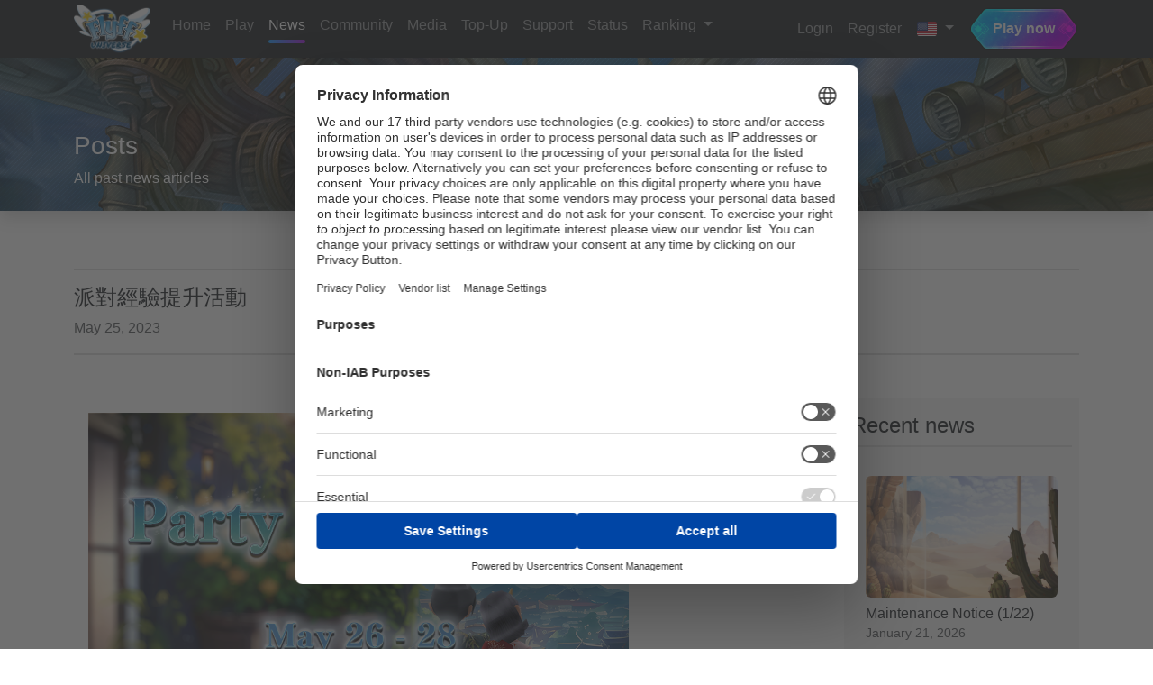

--- FILE ---
content_type: text/html; charset=UTF-8
request_url: https://universe.flyff.com/news/partexpboostmay-tw
body_size: 4548
content:
<!DOCTYPE html>
<html lang="en">
<head>
    <meta charset="utf-8">
    <meta name="viewport" content="width=device-width, initial-scale=1">
    <meta name="description" content="派對經驗提升活動">
    <meta name="theme-color" content="#3490DC">
    <meta name="author" content="Sniegu Technologies">

    <meta property="og:title" content="派對經驗提升活動">
    <meta property="og:type" content="article">
    <meta property="og:url" content="https://universe.flyff.com/news/partexpboostmay-tw">
    <meta property="og:image" content="https://universe.flyff.com/storage/img/favicon.png">
    <meta property="og:description" content="派對經驗提升活動">
    <meta property="og:site_name" content="Flyff Universe">
        <meta property="og:article:published_time" content="2023-05-25T08:34:17+00:00">
    <meta property="og:article:modified_time" content="2023-05-25T08:35:26+00:00">
    <meta name="keywords" content="flyff,mmorpg,fantasy,manga,mmo,flyforfun">

    <!-- CSRF Token -->
    <meta name="csrf-token" content="M6PuTnqLtMLPGbyCEJGnyRdalJJmk0cnmCIOZqW8">

    <title>派對經驗提升活動 | Flyff Universe</title>

    <!-- Favicon -->
    <link rel="shortcut icon" href="https://universe.flyff.com/storage/img/favicon.png">

    <!-- Scripts -->
    <script src="https://universe.flyff.com/assets/vendor/bootstrap/js/bootstrap.bundle.min.js?v1.1.7" defer></script>
    <script src="https://universe.flyff.com/assets/vendor/axios/axios.min.js?v1.1.7" defer></script>
    <script src="https://cdn.jsdelivr.net/npm/@fancyapps/ui@4.0/dist/fancybox.umd.js"></script>
    <script src="https://universe.flyff.com/assets/js/script.js?v1.1.7" defer></script>

    <!-- Page level scripts -->
    
    <!-- Fonts -->
    <link href="https://universe.flyff.com/assets/vendor/bootstrap-icons/bootstrap-icons.css?v1.1.7" rel="stylesheet">

    <!-- Styles -->
    <link href="https://universe.flyff.com/assets/vendor/bootstrap/css/bootstrap.min.css?v1.1.7" rel="stylesheet">
    <link href="https://cdn.jsdelivr.net/npm/@fancyapps/ui@4.0/dist/fancybox.css"  rel="stylesheet">
    <link href="https://cdn-universe.flyff.com/site/assets/css/style.css?v1.1.7.16" rel="stylesheet" />
    
    <!-- Preload -->
    <link href="https://cdn-universe.flyff.com/site/assets/images/btn_play_hover_1.png" rel="prefetch" />

    <meta name="google-site-verification" content="OUnEdm5PZn6exUop-jPb7mHDx0OfwrwSiP58HzgcEF4" />

<!-- User Centrics -->
<script src="https://web.cmp.usercentrics.eu/tcf/stub.js"></script>
<script id="usercentrics-cmp" src="https://web.cmp.usercentrics.eu/ui/loader.js" data-ruleset-id="GQoxeAUYs7vVHT" async></script>
<script>
window.dataLayer = window.dataLayer || [];
function gtag() {
  dataLayer.push(arguments);
}
gtag("consent", "default", {
  ad_user_data: "denied",
  ad_personalization: "denied",
  ad_storage: "denied",
  analytics_storage: "denied",
  functionality_storage: "denied",
  personalization_storage: "denied",
  security_storage: "denied",
  wait_for_update: 2000
});
gtag("set", "ads_data_redaction", true);

// Google Tag Manager
(function(w,d,s,l,i){w[l]=w[l]||[];w[l].push({'gtm.start':
new Date().getTime(),event:'gtm.js'});var f=d.getElementsByTagName(s)[0],
j=d.createElement(s),dl=l!='dataLayer'?'&l='+l:'';j.async=true;j.src=
'https://www.googletagmanager.com/gtm.js?id='+i+dl;f.parentNode.insertBefore(j,f);
})(window, document, 'script', 'dataLayer', 'GTM-M7SJX2S');
</script>

<!-- Consent Manager -->
<script src="https://cdn-universe.flyff.com/site/assets/js/userCentricsConsentMode.js?v1.1.7.16" defer></script>

</head>

<body class="d-flex flex-column min-vh-100">

<div id="app">
    <header>
        <nav class="navbar navbar-expand-md navbar-dark bg-dark fixed-top py-0 ">
    <div class="container">
        <a class="navbar-brand" href="https://universe.flyff.com">
            <img src="https://universe.flyff.com/storage/img/logofull.png" height="54" alt="Flyff Universe logo" />
        </a>
        <button class="navbar-toggler" type="button" data-bs-toggle="collapse" data-bs-target="#navbar" aria-controls="navbar" aria-expanded="false" aria-label="Toggle navigation">
            <span class="navbar-toggler-icon"></span>
        </button>

        <div class="collapse navbar-collapse" id="navbar">
            <!-- Left Side Of Navbar -->
            <ul class="navbar-nav me-auto">
                                                            <li class="nav-item">
                            <a class="nav-link " href="https://universe.flyff.com" >
                                Home
                            </a>
                        </li>
                                                                                <li class="nav-item">
                            <a class="nav-link " href="https://universe.flyff.com/play" >
                                Play
                            </a>
                        </li>
                                                                                <li class="nav-item">
                            <a class="nav-link  active " href="https://universe.flyff.com/news" >
                                News
                            </a>
                        </li>
                                                                                <li class="nav-item">
                            <a class="nav-link " href="https://universe.flyff.com/community" >
                                Community
                            </a>
                        </li>
                                                                                <li class="nav-item">
                            <a class="nav-link " href="https://universe.flyff.com/media" >
                                Media
                            </a>
                        </li>
                                                                                <li class="nav-item">
                            <a class="nav-link " href="https://universe.flyff.com/shop" >
                                Top-Up
                            </a>
                        </li>
                                                                                <li class="nav-item">
                            <a class="nav-link " href="https://galalab.helpshift.com/a/flyff-universe/"  target="_blank" rel="noopener noreferrer" >
                                Support
                            </a>
                        </li>
                                                                                <li class="nav-item">
                            <a class="nav-link " href="https://universe.flyff.com/sniegu/status" >
                                Status
                            </a>
                        </li>
                                                                                <li class="nav-item dropdown">
                            <a class="nav-link dropdown-toggle" href="#" id="navbarDropdown11" role="button" data-bs-toggle="dropdown" aria-haspopup="true" aria-expanded="false">
                                Ranking
                            </a>
                            <div class="dropdown-menu" aria-labelledby="navbarDropdown11">
                                                                    <a class="dropdown-item " href="https://universe.flyff.com/sniegu/ranking/characters" >
                                        Character
                                    </a>
                                                                    <a class="dropdown-item " href="https://universe.flyff.com/sniegu/ranking/guilds" >
                                        Guild
                                    </a>
                                                            </div>
                        </li>
                                                </ul>

            <!-- Right Side Of Navbar -->
            <ul class="navbar-nav ml-auto me-2">

                <!-- Authentication Links -->
                                    <li class="nav-item">
                        <a class="nav-link" href="https://universe.flyff.com/user/login">
                            Login
                        </a>
                    </li>

                                            <li class="nav-item">
                            <a class="nav-link" href="https://universe.flyff.com/user/register/agreement">
                                Register
                            </a>
                        </li>
                                    
                <li class="nav-item dropdown">
                    <a id="langDropdown" class="nav-link dropdown-toggle" href="#" role="button" data-bs-toggle="dropdown" aria-haspopup="true" aria-expanded="false" v-pre>
                         
                        <img src="https://cdn-universe.flyff.com/site/assets/images/en.png?v1.1.7.16" alt="English" class="svg" /> 
                    </a>

                    <div class="dropdown-menu dropdown-menu-end" aria-labelledby="langDropdown">
                                                    <a class="dropdown-item" href="/?lang=de">
                                <img src="https://cdn-universe.flyff.com/site/assets/images/de.png?v1.1.7.16" alt="Deutsch" class="svg" />
                                Deutsch
                            </a>
                                                    <a class="dropdown-item" href="/?lang=en">
                                <img src="https://cdn-universe.flyff.com/site/assets/images/en.png?v1.1.7.16" alt="English" class="svg" />
                                English
                            </a>
                                                    <a class="dropdown-item" href="/?lang=fr">
                                <img src="https://cdn-universe.flyff.com/site/assets/images/fr.png?v1.1.7.16" alt="Français" class="svg" />
                                Français
                            </a>
                                                    <a class="dropdown-item" href="/?lang=jp">
                                <img src="https://cdn-universe.flyff.com/site/assets/images/jp.png?v1.1.7.16" alt="日本語" class="svg" />
                                日本語
                            </a>
                                                    <a class="dropdown-item" href="/?lang=tw">
                                <img src="https://cdn-universe.flyff.com/site/assets/images/tw.png?v1.1.7.16" alt="正體字" class="svg" />
                                正體字
                            </a>
                                            </div>
                </li>
            </ul>

            <ul class="navbar-nav">
                <li class="nav-item text-center">
                    <a class="btn btn-play" href="https://universe.flyff.com/play">
                        Play now
                    </a>
                </li>
            </ul>
        </div>
    </div>
</nav>
    </header>

        <div class="jumbotron text-white jumbotron-image shadow">
        <div class="container py-4">
            <h3>Posts</h3>

                            <span>All past news articles</span>
                    </div>
    </div>

    <main class="container content py-5">
        <div id="status-message"></div>

            <hr class="border-2">

    <h4>派對經驗提升活動</h4>
    <p class="text-muted">May 25, 2023</p>

    <hr class="border-2">

    
    <div class="row mt-5">
        <div class="col-md-9">
            
            <div class="card mb-4 border-0">
                <div class="card-body">
                    <div class="card-text">
                        <p><img src="https://cdn-universe.flyff.com/site/news/partyexpboostdiscord.png" alt="" width="600" height="360" /></p>
<p>親愛的玩家們，</p>
<p> </p>
<p>您將在下方找到即將到來的周末的活動。</p>
<p>---------------------------------------------- ----------------------</p>
<h2><span style="text-decoration: underline;"><strong>派對經驗提升活動。</strong></span></h2>
<p>活動期間，你將額外獲得30%的派對經驗！</p>
<p> </p>
<p><strong>開始：</strong>2023年5月26日，00:00（本地服務器時間）</p>
<p><strong>結束時間：</strong> 2023年5月28日23:59（本地服務器時間）</p>
<p> </p>
<p>※活動時間取決於服務器時間，並且可能因服務器而異。</p>
                    </div>

                    <hr />

                    <div class="d-md-flex justify-content-between align-items-center">
                        <button type="button" class="btn btn-primary  mb-3"  disabled  data-like-url="https://universe.flyff.com/news/458/like">
                            <i class="bi bi-heart"></i>
							Likes: <span class="likes-count">1</span>                            <span class="d-none spinner-border spinner-border-sm load-spinner" role="status"></span>
                        </button>

                        <p class="d-md-inline-block">
                            Posted on May 25, 2023
                        </p>
                    </div>
                </div>
            </div>

            <section id="comments">
                            </section>

            
                            <div class="alert alert-info" role="alert">
                    You must be logged in to leave a comment.
                </div>
                    </div>

        <div class="col-md-3 ">
            <div class="bg-gray-100 py-3 px-2">
                <h4>Recent news</h4>

                <hr class="mt-1 border-2">

                <ul class="list-group list-group-flush">
                                            <li class="list-group-item bg-transparent py-3">
                            <a href="https://universe.flyff.com/news/maintenancejan22" class="text-decoration-none text-body">
                                <img src="https://cdn-universe.flyff.com/site/assets/images/announcementbg.jpg?v1.1.7.16" class="w-100 rounded img-fit-cover" style="height: 135px" alt="Maintenance Notice (1/22)" />
                                <h6 class="mt-2 mb-0">Maintenance Notice (1/22)</h6>
                                <small class="text-muted">January 21, 2026</small>
                            </a>
                        </li>
                                            <li class="list-group-item bg-transparent py-3">
                            <a href="https://universe.flyff.com/news/2026newyearcoupon" class="text-decoration-none text-body">
                                <img src="https://cdn-universe.flyff.com/site/assets/images/updatebg.jpg?v1.1.7.16" class="w-100 rounded img-fit-cover" style="height: 135px" alt="2026 Happy New Year Coupon Early Closure &amp; Additional Coupon Notice" />
                                <h6 class="mt-2 mb-0">2026 Happy New Year Coupon Early Closure &amp; Additional Coupon Notice</h6>
                                <small class="text-muted">January 19, 2026</small>
                            </a>
                        </li>
                                            <li class="list-group-item bg-transparent py-3">
                            <a href="https://universe.flyff.com/news/expboostjan16" class="text-decoration-none text-body">
                                <img src="https://cdn-universe.flyff.com/site/assets/images/maintenancebg.jpg?v1.1.7.16" class="w-100 rounded img-fit-cover" style="height: 135px" alt="EXP Boost Event" />
                                <h6 class="mt-2 mb-0">EXP Boost Event</h6>
                                <small class="text-muted">January 15, 2026</small>
                            </a>
                        </li>
                                            <li class="list-group-item bg-transparent py-3">
                            <a href="https://universe.flyff.com/news/jan16itemshop" class="text-decoration-none text-body">
                                <img src="https://cdn-universe.flyff.com/site/assets/images/announcementbg.jpg?v1.1.7.16" class="w-100 rounded img-fit-cover" style="height: 135px" alt="January 16 Item Shop Update" />
                                <h6 class="mt-2 mb-0">January 16 Item Shop Update</h6>
                                <small class="text-muted">January 15, 2026</small>
                            </a>
                        </li>
                                            <li class="list-group-item bg-transparent py-3">
                            <a href="https://universe.flyff.com/news/patchnote010926" class="text-decoration-none text-body">
                                <img src="https://cdn-universe.flyff.com/site/assets/images/updatebg.jpg?v1.1.7.16" class="w-100 rounded img-fit-cover" style="height: 135px" alt="Game Version 1.5.0 Patch Notes (Jan 9)" />
                                <h6 class="mt-2 mb-0">Game Version 1.5.0 Patch Notes (Jan 9)</h6>
                                <small class="text-muted">January 9, 2026</small>
                            </a>
                        </li>
                                    </ul>
            </div>
        </div>
    </div>

    <!-- Delete confirm modal -->
    <div class="modal fade" id="confirmDeleteModal" tabindex="-1" role="dialog" aria-labelledby="confirmDeleteLabel" aria-hidden="true">
        <div class="modal-dialog" role="document">
            <div class="modal-content">
                <div class="modal-header">
                    <h2 class="modal-title" id="confirmDeleteLabel">Delete?</h2>
                    <button type="button" class="btn-close" data-bs-dismiss="modal" aria-label="Close"></button> 
                </div>
                <div class="modal-body">Are you sure you want to delete this comment?</div>
                <div class="modal-footer">
                    <button class="btn btn-secondary" type="button" data-bs-dismiss="modal">Cancel</button>

                    <form id="confirmDeleteForm" method="POST">
                        <input type="hidden" name="_method" value="DELETE">                        <input type="hidden" name="_token" value="M6PuTnqLtMLPGbyCEJGnyRdalJJmk0cnmCIOZqW8" autocomplete="off">
                        <button class="btn btn-danger" type="submit">Delete</button>
                    </form>
                </div>
            </div>
        </div>
    </div>
    </main>
</div>

<div class="position-fixed play-mobile d-lg-none">
        <div class="d-flex h-100 px-4 justify-content-center align-items-center text-center">
            <a class="text-white text-decoration-none fw-bold" href="https://universe.flyff.com/play">Play now</a>
        </div>
    </div>
 
<footer class="mt-auto bg-dark">
    <div class="container py-3">
    <div class="my-3 text-center">
        <a href="https://wemadeconnect.com/" target="_blank" title="WeMade Connect" class="text-decoration-none">
            <img src="https://cdn-universe.flyff.com/site/assets/images/wcn_logo.png?v1.1.7.16" alt="WeMade Connect" style="height: 20px" />
        </a>
    </div>
    
    <div class="my-3 text-center">
        <a href="http://www.gala.kr/" target="_blank" title="Gala Lab - Global Online Community" class="text-decoration-none">
            <img src="https://cdn-universe.flyff.com/site/assets/images/gala.png?v1.1.7.16" alt="Gala Lab Corp." style="width: 300px" />
        </a>
    </div>

    <p class="text-white text-center opacity-50">
        Copyright © 2025 Gala Lab Corp. All Rights Reserved. Published by Wemade Connect co.,ltd. Powered by <a href="https://azuriom.com" target="_blank" rel="noopener noreferrer">Azuriom</a>. 
        <br>

         
            <a href="https://galalab.helpshift.com/a/flyff-universe/?p=all&amp;s=tos-privacy-policy&amp;f=terms-of-service&amp;l=en" target="_blank" rel="noopener noreferrer">Terms of Service</a>
            - <a href="https://galalab.helpshift.com/hc/faq/826-privacy-policy-required/" target="_blank" rel="noopener noreferrer">Privacy Policy</a>

             
        
        <br /><br />
        Flyff Universe (Fly For Fun) is a cross-platform fantasy web 3D MMORPG published by Wemade Connect co.,ltd. and made by Gala Lab Corp., developer of Flyff PC and Flyff Legacy.<br>No download, playable on PC, Mac, Mobile and any web browser! For fans of anime games, free mmorpg, fantasy mmo, browser games, and online RPG game.    </p>

    <div class="d-flex justify-content-center">
                    <a href="https://discord.gg/flyffuniverse" target="_blank" rel="noopener noreferrer" title="Follow us on Discord!" class="text-decoration-none px-2">
                <img src="https://cdn-universe.flyff.com/site/assets/images/discord.png?v1.1.7.16" alt="Discord" height="40px" />
            </a>
                    <a href="https://www.instagram.com/flyff.universe/" target="_blank" rel="noopener noreferrer" title="Follow us on Instagram!" class="text-decoration-none px-2">
                <img src="https://cdn-universe.flyff.com/site/assets/images/instagram.png?v1.1.7.16" alt="Instagram" height="40px" />
            </a>
                    <a href="https://fb.com/uflyff" target="_blank" rel="noopener noreferrer" title="Follow us on FaceBook!" class="text-decoration-none px-2">
                <img src="https://cdn-universe.flyff.com/site/assets/images/facebook.png?v1.1.7.16" alt="FaceBook" height="40px" />
            </a>
            </div>
</div>
</footer>


</body>
</html>


--- FILE ---
content_type: text/css
request_url: https://cdn-universe.flyff.com/site/assets/css/style.css?v1.1.7.16
body_size: 758
content:
body {
    font-family: 'Noto Sans', sans-serif;
    padding-top: 4rem;
}

hr {
    border-top: 1px solid #DEDEDE;
    opacity: 1;
}

form a {
    text-decoration: none;
}

#navbar .nav-link.active:after {
    content: '';
    display: block;
    background: linear-gradient(to right, #179BFF 0%, #A81BE5 100%);
    height: 4px;
    border-radius: 4px;
    margin-top: 4px;
}

#navbar.show .nav-link.active:after, #navbar.collapsing .nav-link.active:after {
    content: '';
    display: none;
}

#carousel-home {
    height: 70px;
}

#carousel-home .arrow {
    width: 50px;
    height: 50px;
    cursor: pointer;
}

#carousel-home .active {
    background: linear-gradient(to right, #0086EB 0%, #8700C1 100%);
}

#socials-fixed {
    right: 60px; 
    top: 200px; 
    z-index: 2000; 
    width: 100px;
}

.hero-text {
    opacity: 0;
    transition: opacity 225ms cubic-bezier(0.25, 0.46, 0.45, 0.94);
}

a.hero-text:hover {
    text-decoration: underline!important;
}

.fade-custom {
    opacity: 1;
    transition: opacity 300ms cubic-bezier(0.55, 0.085, 0.68, 0.53);
}

.img-fit-cover {
    object-fit: cover;
}

.vr {
    opacity: 1;
    background-color: #DEDEDE;
}

.jumbotron {
    display: flex;
    align-items: flex-end;
    height: 170px;
    width: 100%;
    background-image: url("https://cdn-universe.flyff.com/site/assets/images/banner.png");
}

.jumbotron-image {
    background-position: center center;
    background-repeat: no-repeat;
    background-size: cover;
}

.btn-play {
    background-image: url("https://cdn-universe.flyff.com/site/assets/images/btn_play_1.png"); 
    background-size: contain;
    background-repeat: no-repeat;
    background-position: center;
    padding: 19px 26px;
    color: #fff;
    font-weight: bold;
    white-space: nowrap;
    text-overflow: ellipsis;
    transition: all .3s;
}

.btn-play:hover {
    background-image: url("https://cdn-universe.flyff.com/site/assets/images/btn_play_hover_1.png");
    color: #fff;
}

.play-mobile {
    background-image: url("https://cdn-universe.flyff.com/site/assets/images/btn_play_mobile.png"); 
    background-size: contain;
    background-repeat: no-repeat;
    background-position: center;
    width: 120px;
    height: 90px;
    z-index: 1000;
    bottom: 75px; 
    right: 15px;
}

.list-group-item.active, .btn-gradient {
    color: #fff;
    background: linear-gradient(to right, #0086EB 0%, #8700C1 100%);
    border: none;
}

.btn-gradient:hover {
    color: #fff;
    background: linear-gradient(to right, #179BFF 0%, #A81BE5 100%);
}

.separator {
    display: flex;
    align-items: center;
    text-align: center;
}
  
.separator::before,
.separator::after {
    content: '';
    flex: 1;
    border-bottom: 1px solid #DEDEDE;
}

.separator:not(:empty)::before {
    margin-right: .25em;
}

.separator:not(:empty)::after {
    margin-left: .25em;
}

#news-tabs .nav-link {
    color: #8D8D8D;
    border-top: none;
    border-left: none;
    border-right: none;
}

#news-tabs .nav-link.active {
    color: #8145CF;
    border-bottom: 4px solid #8145CF;
}

#shop-home {
    min-height: 560px;
    background-image: url("https://cdn-universe.flyff.com/site/assets/images/shopmain.png");
    background-position: center center;
    background-repeat: no-repeat;
    background-size: cover;
}

.svg {
    height: 1em;
    width: 1em;
    vertical-align: -0.125em;
}

.navbar .nav-link .svg {
    height: 1.5em;
    width: 1.5em;
    vertical-align: -0.395em;
    border-radius: 3px;
}

.bg-purple {
    background-color: #8145CF;
}

.bg-gray-300 {
    background-color: #E8E8E8;
}

.bg-gray-100 {
    background-color: #F6F6F6;
}

--- FILE ---
content_type: application/javascript
request_url: https://universe.flyff.com/assets/js/script.js?v1.1.7
body_size: 655
content:
axios.defaults.headers.common['X-Requested-With'] = 'XMLHttpRequest';

document.querySelectorAll('[data-bs-toggle="tooltip"]').forEach(function (el) {
    new bootstrap.Tooltip(el);
});

document.querySelectorAll('[data-confirm="delete"]').forEach(function (el) {
    el.addEventListener('click', function (ev) {
        ev.preventDefault();

        const url = el.getAttribute('href');

        document.getElementById('confirmDeleteForm').setAttribute('action', url);
        new bootstrap.Modal(document.getElementById('confirmDeleteModal')).show();
    })
});


/*
 * Logout
 */
const logoutLink = document.getElementById('logoutLink');

if (logoutLink) {
    logoutLink.addEventListener('click', function (e) {
        e.preventDefault();

        document.getElementById('logout-form').submit();
    });
}

/*
 * Post likes
 */
let likeLoading = false;

document.querySelectorAll('[data-like-url]').forEach(function (el) {
    el.addEventListener('click', function (e) {
        e.preventDefault();

        if (likeLoading) {
            return;
        }

        likeLoading = true;

        const likeSpinner = el.querySelector('.load-spinner');

        if (likeSpinner) {
            likeSpinner.classList.remove('d-none');
        }

        axios.request({
            url: el.dataset['likeUrl'],
            method: el.classList.contains('active') ? 'delete' : 'post'
        }).then(function (json) {
            el.classList.remove('active');

            if (json.data.liked === true) {
                el.classList.add('active');
            }

            const likesCount = el.querySelector('.likes-count');

            if (likesCount) {
                likesCount.innerText = json.data.likes;
            }
        }).finally(function () {
            likeSpinner.classList.add('d-none');
            likeLoading = false;
        });
    });
});

/*
 * Notifications
 */
const readNotificationsBtn = document.getElementById('readNotifications');
let readingNotifications = false;

if (readNotificationsBtn) {
    readNotificationsBtn.addEventListener('click', function (e) {
        e.preventDefault();

        if (readingNotifications) {
            return;
        }

        readingNotifications = true;

        const notificationsSpinner = readNotificationsBtn.querySelector('.load-spinner');

        if (notificationsSpinner) {
            notificationsSpinner.classList.remove('d-none');
        }

        notificationsSpinner.classList.remove('d-none');

        axios.post(readNotificationsBtn.href)
            .then(function () {
                document.getElementById('notificationsCounter').remove();
                document.getElementById('notifications').remove();
                document.getElementById('noNotificationsLabel').classList.remove('d-none');
            })
            .catch(function () {
                notificationsSpinner.classList.add('d-none');

                readingNotifications = false;
            });
    });
}

/*
 * Theme switcher
 */
document.querySelectorAll('[data-theme-value]').forEach(function (el) {
    el.addEventListener('click', function (ev) {
        ev.preventDefault()

        const theme = el.getAttribute('data-theme-value')

        document.body.setAttribute('data-bs-theme', theme)

        document.querySelectorAll('[data-theme-value]').forEach(function (child) {
            const childTheme = child.getAttribute('data-theme-value')

            if (childTheme === theme) {
                child.classList.add('d-none')
            } else {
                child.classList.remove('d-none')
            }
        })

        axios.post(el.href, { theme: theme })
    })
});


--- FILE ---
content_type: application/x-javascript
request_url: https://cdn-universe.flyff.com/site/assets/js/userCentricsConsentMode.js?v1.1.7.16
body_size: 1464
content:
var ConsentManager = {
    config: {
        metaPixelId: '733881727616194'
    },

    state: {
        hasGoogleFontsConsent: false,
        hasStripeConsent: false,
        hasMetaPixelConsent: false,

        isGoogleFontInitialized: false,
        isStripeInitialized: false,
        isMetaPixelInitialized: false,

        metaPageViewFired: false
    },

    init: function () {
        var self = this;
        window.addEventListener('ucEvent', function (e) {
            self.handleConsentUpdate(e);
        });
    },

    handleConsentUpdate: function (e) {
        window.dataLayer.push({ event: 'ucEvent', ucEventData: e.detail });

        if (!e.detail || e.detail.event !== 'consent_status') return;

        this.updateAllConsentStates(e.detail);

        this.updateGCM(e.detail);

        this.controlMetaPixel();
        this.controlGoogleFonts();
        this.controlStripe();
    },

    updateAllConsentStates: function (detail) {
        this.state.hasGoogleFontsConsent = detail['Google Fonts'] === true;
        this.state.hasStripeConsent = detail['Stripe'] === true;
        this.state.hasMetaPixelConsent = detail['Meta Pixel'] === true;
    },

    updateGCM: function (detail) {
        const adServices = ['DoubleClick Ad', 'Google Ads', 'Meta Pixel'];
        const analyticsServices = ['Google Analytics 4'];
        const functionalServices = ['Google AJAX', 'Google Fonts', 'Google Play', 'Google Tag Manager', 'Stripe', 'Youtube Video', 'reCAPTCHA'];
        const personalizationService = ['Youtube Video', 'Google Play'];
        const adUserDataService = ['DoubleClick Ad', 'Google Ads', 'Meta Pixel'];
        const adPersonalizationService = ['DoubleClick Ad', 'Google Ads', 'Meta Pixel'];
        const securityService = ['reCAPTCHA', 'Google Tag Manager'];

        const consentUpdate = {
            'ad_storage': adServices.some(s => detail[s]) ? 'granted' : 'denied',
            'analytics_storage': analyticsServices.some(s => detail[s]) ? 'granted' : 'denied',
            'functionality_storage': functionalServices.some(s => detail[s]) ? 'granted' : 'denied',
            'personalization_storage': personalizationService.some(s => detail[s]) ? 'granted' : 'denied',
            'ad_personalization': adPersonalizationService.some(s => detail[s]) ? 'granted' : 'denied',
            'ad_user_data': adUserDataService.some(s => detail[s]) ? 'granted' : 'denied',
            'security_storage': securityService.some(s => detail[s]) ? 'granted' : 'denied'
        };

        gtag('consent', 'update', consentUpdate);
    },

    controlGoogleFonts: function () {
        if (this.state.hasGoogleFontsConsent && !this.state.isGoogleFontInitialized) {
            this.state.isGoogleFontInitialized = true;

            const fontUrls = [
                'https://fonts.googleapis.com/css2?family=Noto+Sans&display=swap'
            ];

            fontUrls.forEach(url => {
                const fontLink = document.createElement('link');
                fontLink.href = url;
                fontLink.rel = 'stylesheet';
                document.head.appendChild(fontLink);
            });
        }
    },

    controlStripe: function () {
        if (this.state.hasStripeConsent && !this.state.isStripeInitialized) {
            this.state.isStripeInitialized = true;

            const stripeLink = document.createElement('script');
            stripeLink.src = 'https://js.stripe.com/basil/stripe.js';
            document.head.appendChild(stripeLink);
        }
    },
	
	initializeMetaPixel: function() {
        if (this.state.isMetaPixelInitialized) return;
        var self = this;
        !function(f,b,e,v,n,t,s){if(f.fbq)return;n=f.fbq=function(){n.callMethod?n.callMethod.apply(n,arguments):n.queue.push(arguments)};if(!f._fbq)f._fbq=n;n.push=n;n.loaded=!0;n.version='2.0';n.queue=[];t=b.createElement(e);t.async=!0;t.src=v;s=b.getElementsByTagName(e)[0];s.parentNode.insertBefore(t,s)}(window, document,'script', 'https://connect.facebook.net/en_US/fbevents.js');
        fbq('init', self.config.metaPixelId);
        this.state.isMetaPixelInitialized = true;
    },

    controlMetaPixel: function() {
        if (this.state.hasMetaPixelConsent) {
            if (!this.state.isMetaPixelInitialized) 
                this.initializeMetaPixel();

            fbq('consent', 'grant');

            if (!this.state.metaPageViewFired) {
                fbq('track', 'PageView');
                this.state.metaPageViewFired = true;
            }
        } else {
            if (this.state.isMetaPixelInitialized) 
                fbq('consent', 'revoke');
            
            this.state.metaPageViewFired = false;
        }
    }
};

ConsentManager.init();

document.addEventListener('DOMContentLoaded', function () {
    let path = window.location.pathname;
    path = path.replace(/^\/+/, '/');
    let clickEvents = [];

    switch (path) {
        case '/murans-awakening-update':
            clickEvents = [
                { eventName: 'CLICK_PREREGI', selector: 'a[href="#preregistration"]' },
                { eventName: 'CLICK_LOGIN', selector: '#preregistration .mt-4 a:nth-child(1)' },
                { eventName: 'CLICK_REGISTER', selector: '#preregistration .mt-4 a:nth-child(2)' },
                { eventName: 'CLICK_DISCORD', selector: '#socials a:nth-child(1)' },
                { eventName: 'CLICK_INSTAGRAM', selector: '#socials a:nth-child(2)' },
                { eventName: 'CLICK_FACEBOOK', selector: '#socials a:nth-child(3)' },
                { eventName: 'CLICK_SHARE', selector: '#socials a:nth-child(4)' }
            ];
            break;
        case '/user/login':
            clickEvents = [
                { eventName: 'COMPLETE_LOGIN', selector: '#captcha-form button[type="submit"]' }
            ];
            break;
        case '/user/register/agreement':
            clickEvents = [
                { eventName: 'COMPLETE_REGISTER', selector: 'form button[type="submit"]' }
            ];
            break;
    }

    if (clickEvents && clickEvents.length > 0) {
        clickEvents.forEach(eventInfo => {
            try {
                const elements = document.querySelectorAll(eventInfo.selector);

                if (elements.length > 0) {
                    elements.forEach(element => {
                        element.addEventListener('click', function (e) {
                            e.preventDefault();

                            let callback = function () {
                                if (element.type === 'submit') {
                                    element.closest('form').requestSubmit();
                                }
                                else if (element.href) {
                                    if (element.hash) {
                                        const targetElement = document.querySelector(element.hash);
                                        if (targetElement) {
                                            targetElement.scrollIntoView({
                                                behavior: 'smooth',
                                                block: 'start'
                                            });
                                        }
                                    }
                                    else if (element.target === '_blank') {
                                        window.open(element.href, '_blank');
                                    }
                                    else {
                                        window.location.href = element.href;
                                    }
                                }
                            };

                            gtag('event', eventInfo.eventName, {
                                'event_callback': callback,
                                'event_timeout': 800
                            });

                            setTimeout(callback, 1000);
                        });
                    });
                }
            } catch (error) {
                console.error(`Error finding element with selector "${eventInfo.selector}":`, error);
            }
        });
    }
});